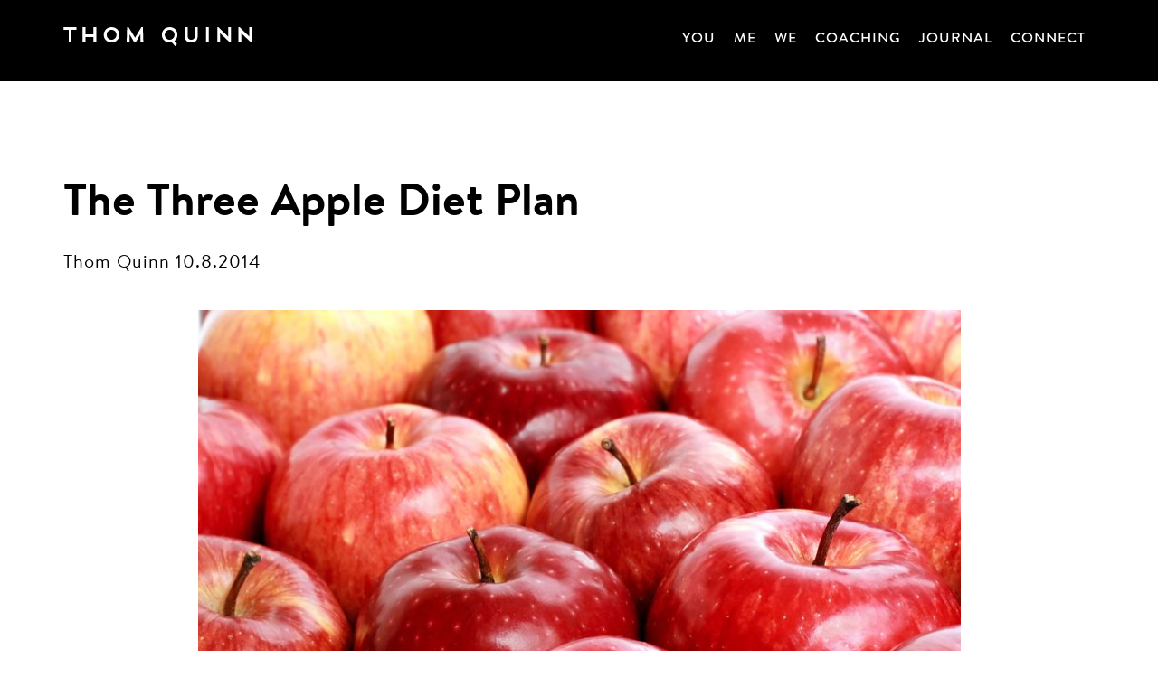

--- FILE ---
content_type: text/html; charset=UTF-8
request_url: https://thomquinn.com/three-apple-diet-plan/
body_size: 11054
content:
<!doctype html> <!--[if lt IE 7]><html lang="en-US" class="no-js lt-ie9 lt-ie8 lt-ie7"><![endif]--> <!--[if (IE 7)&!(IEMobile)]><html lang="en-US" class="no-js lt-ie9 lt-ie8"><![endif]--> <!--[if (IE 8)&!(IEMobile)]><html lang="en-US" class="no-js lt-ie9"><![endif]--> <!--[if gt IE 8]><!--><html lang="en-US" class="no-js"><!--<![endif]--><head><meta charset="utf-8"><meta http-equiv="X-UA-Compatible" content="IE=edge"><style id="aoatfcss" media="all">header,nav,section{display:block}html{font-family:sans-serif;-ms-text-size-adjust:100%;-webkit-text-size-adjust:100%}body{margin:0}a{background:0 0}h1{font-size:2em;margin:.67em 0}p{-webkit-hyphens:auto;-epub-hyphens:auto;-moz-hyphens:auto;hyphens:auto}ul{margin:1em 0}ul{padding:0;list-style-type:none}nav ul{list-style:none;list-style-image:none}input{font-family:inherit;font-size:100%;margin:0}input{line-height:normal}input[type=checkbox]{box-sizing:border-box;padding:0}input::-moz-focus-inner{border:0;padding:0}*{-webkit-box-sizing:border-box;-moz-box-sizing:border-box;box-sizing:border-box}.image-replacement{text-indent:120%;white-space:nowrap;overflow:hidden}.cf{zoom:1}.cf:after,.cf:before{content:"";display:table}.cf:after{clear:both}p{-ms-word-break:break-all;-ms-word-wrap:break-all;word-break:break-word;word-break:break-word;-webkit-hyphens:auto;-moz-hyphens:auto;hyphens:auto;-webkit-hyphenate-before:2;-webkit-hyphenate-after:3;hyphenate-lines:3;-webkit-font-feature-settings:"liga","dlig";-moz-font-feature-settings:"liga=1, dlig=1";-ms-font-feature-settings:"liga","dlig";-o-font-feature-settings:"liga","dlig";font-feature-settings:"liga","dlig"}.button{display:inline-block;position:relative;margin-top:30px;padding:15px 30px;font-family:"Open Sans","Helvetica Neue",Helvetica,Arial,sans-serif;text-decoration:none;color:#000;font-size:14px;line-height:20px;font-weight:400;text-transform:uppercase;border:1px #000 solid;background-color:#fff;border-radius:0;-webkit-appearance:none}body,html{width:100%;height:100%}body{font-family:BrandonTextOffice-Regular,"Helvetica Neue",Helvetica,Arial,sans-serif;font-size:20px;line-height:28px;letter-spacing:1px;color:#000;background-color:#fff;-webkit-font-smoothing:antialiased}.wrap{width:96%;margin:0 auto}a{color:#000}h1,h2{text-rendering:optimizelegibility;font-weight:400}h1{font-family:BrandonTextOffice-Bold,"Helvetica Neue",Helvetica,Arial,sans-serif;font-size:50px;line-height:60px;letter-spacing:0}h2{font-family:"Brandon Grot W01 Light","Helvetica Neue",Helvetica,Arial,sans-serif;text-transform:uppercase;font-size:40px;line-height:46px;margin-bottom:30px}.header{position:fixed;top:0;left:0;width:100%;padding-bottom:15px;background-color:#000;border-bottom:1px solid #000;z-index:1000}.header nav{border-bottom:0;margin:0}.header nav li a{display:block;padding:10px;color:#fff;font-family:"Brandon Grot W01 Medium","Helvetica Neue",Helvetica,Arial,sans-serif;text-transform:uppercase;text-decoration:none}#logo{float:left;width:270px;height:21px;margin:30px 0 0;background:url(/wp-content/themes/advisor-coach/library/images/logo-thom-quinn.png);background-repeat:no-repeat;background-position:top left;z-index:1000}#logo a{display:block}.home .top{position:relative;width:100%;overflow:hidden;background-color:#000;background-repeat:no-repeat;background-position:center center;background-size:cover}.home .top .hero{position:relative;padding:80px 30px;margin:0 auto;max-width:815px;color:#fff;text-align:center}.home .top .hero h2{font-family:BrandonTextOffice-Regular,"Helvetica Neue",Helvetica,Arial,sans-serif;font-size:26px;text-transform:none}.home .top .cta li{display:inline-block;max-width:100%;margin:0 0;list-style:none}.home .top .cta li:first-child .button{background-color:#000;color:#fff}.home .top .cta li .button{border:1px solid #fff;width:265px;max-width:100%;padding:15px 5px}#content{margin-top:100px}#content.home{margin-top:0}@media only screen and (min-width:768px){.wrap{width:760px}.home .top{height:100vh}.home .top .hero{top:15%;left:0;right:0}.home .top .cta li{margin:0 10px}#content{margin-top:30px;padding-top:160px}#content.home{margin-top:0;padding-top:0}}@media only screen and (min-width:1030px){.wrap{width:90%;max-width:1140px}.header .menu{width:auto}.header nav{float:right;border:0}.header nav ul{margin:18px 0 0}.header nav li{float:left;position:relative;padding:10px}.header nav li a{padding:0 0 5px;font-size:14px;border-bottom:3px #000 solid}}@media only screen and (min-width:1240px){.header nav li a{font-size:16px}}body{-webkit-animation:bugfix infinite 1s}#toggle,.toggle{display:none}@media only screen and (max-width:1029px){.top-nav{display:none;opacity:0;width:100%;position:absolute;right:0}.top-nav>li{display:block;width:100%;margin:0}.top-nav>li>a{display:block;width:100%;text-decoration:none;-webkit-box-sizing:border-box;-moz-box-sizing:border-box;box-sizing:border-box}.toggle{display:block;position:relative;float:right;margin-top:-8px;-webkit-touch-callout:none}}@media only screen and (max-width:1029px){.header nav li a{color:#fff}.menu{position:relative;width:100%;margin-top:-8px}.top-nav{margin-top:69px;background:#000}.top-nav,.top-nav>li,.top-nav>li>a{height:auto}.top-nav>li>a{padding:15px 15px}.toggle:after{content:url(/wp-content/themes/advisor-coach/library/images/btn-menu-open.png);display:block;width:36px;margin:33px 0 0;text-align:center;font-size:18px;text-transform:uppercase;color:#fff;-webkit-box-sizing:border-box;-moz-box-sizing:border-box;box-sizing:border-box}}@media only screen and (max-width:481px){.nav,.toggle:after{float:none}.toggle:after{text-align:center;width:100%}}</style><noscript id="aonoscrcss"></noscript><title>The Three Apple Diet Plan</title><meta name="HandheldFriendly" content="True"><meta name="MobileOptimized" content="320"><meta name="viewport" content="width=device-width, initial-scale=1.0"/><link rel="apple-touch-icon" href="https://thomquinn.com/wp-content/themes/advisor-coach/library/images/apple-icon-touch.png"><link rel="icon" href="https://thomquinn.com/wp-content/themes/advisor-coach/favicon.png"> <!--[if IE]><link rel="shortcut icon" href="https://thomquinn.com/wp-content/themes/advisor-coach/favicon.ico"> <![endif]--><meta name="msapplication-TileColor" content="#f01d4f"><meta name="msapplication-TileImage" content="https://thomquinn.com/wp-content/themes/advisor-coach/library/images/win8-tile-icon.png"><link rel="pingback" href="https://thomquinn.com/xmlrpc.php"><meta name='robots' content='index, follow, max-image-preview:large, max-snippet:-1, max-video-preview:-1' /><style>img:is([sizes="auto" i], [sizes^="auto," i]) { contain-intrinsic-size: 3000px 1500px }</style><!-- This site is optimized with the Yoast SEO plugin v25.7 - https://yoast.com/wordpress/plugins/seo/ --><link rel="canonical" href="https://thomquinn.com/three-apple-diet-plan/" /><meta property="og:locale" content="en_US" /><meta property="og:type" content="article" /><meta property="og:title" content="The Three Apple Diet Plan" /><meta property="og:description" content="The old saying is ‘An apple a day keeps the Doctor away.’ Well, I believe this proverb may require a 21st century update as three daily apples can be used as a simple weight loss tool as well as a method for optimizing overall health and physical well-being. The data is clear: apples are a [...]" /><meta property="og:url" content="https://thomquinn.com/three-apple-diet-plan/" /><meta property="og:site_name" content="Thom Quinn" /><meta property="article:published_time" content="2014-10-08T08:57:46+00:00" /><meta property="article:modified_time" content="2017-08-03T21:58:24+00:00" /><meta property="og:image" content="https://thomquinn.com/wp-content/uploads/2014/10/apples.jpg" /><meta name="author" content="Thom Quinn" /><meta name="twitter:label1" content="Written by" /><meta name="twitter:data1" content="Thom Quinn" /><meta name="twitter:label2" content="Est. reading time" /><meta name="twitter:data2" content="3 minutes" /> <script type="application/ld+json" class="yoast-schema-graph">{"@context":"https://schema.org","@graph":[{"@type":"WebPage","@id":"https://thomquinn.com/three-apple-diet-plan/","url":"https://thomquinn.com/three-apple-diet-plan/","name":"The Three Apple Diet Plan","isPartOf":{"@id":"https://thomquinn.com/#website"},"primaryImageOfPage":{"@id":"https://thomquinn.com/three-apple-diet-plan/#primaryimage"},"image":{"@id":"https://thomquinn.com/three-apple-diet-plan/#primaryimage"},"thumbnailUrl":"https://thomquinn.com/wp-content/uploads/2014/10/apples.jpg","datePublished":"2014-10-08T08:57:46+00:00","dateModified":"2017-08-03T21:58:24+00:00","author":{"@id":"https://thomquinn.com/#/schema/person/20c56d49630ba18f7c556e84ed495e3e"},"breadcrumb":{"@id":"https://thomquinn.com/three-apple-diet-plan/#breadcrumb"},"inLanguage":"en-US","potentialAction":[{"@type":"ReadAction","target":["https://thomquinn.com/three-apple-diet-plan/"]}]},{"@type":"ImageObject","inLanguage":"en-US","@id":"https://thomquinn.com/three-apple-diet-plan/#primaryimage","url":"https://thomquinn.com/wp-content/uploads/2014/10/apples.jpg","contentUrl":"https://thomquinn.com/wp-content/uploads/2014/10/apples.jpg"},{"@type":"BreadcrumbList","@id":"https://thomquinn.com/three-apple-diet-plan/#breadcrumb","itemListElement":[{"@type":"ListItem","position":1,"name":"Home","item":"https://thomquinn.com/"},{"@type":"ListItem","position":2,"name":"Journal","item":"https://thomquinn.com/journal/"},{"@type":"ListItem","position":3,"name":"The Three Apple Diet Plan"}]},{"@type":"WebSite","@id":"https://thomquinn.com/#website","url":"https://thomquinn.com/","name":"Thom Quinn","description":"","potentialAction":[{"@type":"SearchAction","target":{"@type":"EntryPoint","urlTemplate":"https://thomquinn.com/?s={search_term_string}"},"query-input":{"@type":"PropertyValueSpecification","valueRequired":true,"valueName":"search_term_string"}}],"inLanguage":"en-US"},{"@type":"Person","@id":"https://thomquinn.com/#/schema/person/20c56d49630ba18f7c556e84ed495e3e","name":"Thom Quinn","image":{"@type":"ImageObject","inLanguage":"en-US","@id":"https://thomquinn.com/#/schema/person/image/","url":"https://secure.gravatar.com/avatar/c89da2a7a39c121523148f618bc1d7ef4c3d95966e4953adcded9df05e74ef8f?s=96&d=mm&r=g","contentUrl":"https://secure.gravatar.com/avatar/c89da2a7a39c121523148f618bc1d7ef4c3d95966e4953adcded9df05e74ef8f?s=96&d=mm&r=g","caption":"Thom Quinn"},"url":"https://thomquinn.com/author/thomquinn/"}]}</script> <!-- / Yoast SEO plugin. --><link rel='dns-prefetch' href='//fast.fonts.net' /><link rel='dns-prefetch' href='//fonts.googleapis.com' /><link rel="alternate" type="application/rss+xml" title="Thom Quinn &raquo; Feed" href="https://thomquinn.com/feed/" /><link rel="alternate" type="application/rss+xml" title="Thom Quinn &raquo; Comments Feed" href="https://thomquinn.com/comments/feed/" /><link rel="alternate" type="application/rss+xml" title="Thom Quinn &raquo; The Three Apple Diet Plan Comments Feed" href="https://thomquinn.com/three-apple-diet-plan/feed/" /> <script defer src="[data-uri]"></script> <style id='wp-emoji-styles-inline-css' type='text/css'>img.wp-smiley, img.emoji {
		display: inline !important;
		border: none !important;
		box-shadow: none !important;
		height: 1em !important;
		width: 1em !important;
		margin: 0 0.07em !important;
		vertical-align: -0.1em !important;
		background: none !important;
		padding: 0 !important;
	}</style><noscript><link rel='stylesheet' href='https://thomquinn.com/wp-includes/css/dist/block-library/style.min.css' type='text/css' media='all' /></noscript><link rel='stylesheet' id='wp-block-library-css' href='https://thomquinn.com/wp-includes/css/dist/block-library/style.min.css' type='text/css' media='print' onload="this.onload=null;this.media='all';" /><style id='classic-theme-styles-inline-css' type='text/css'>/*! This file is auto-generated */
.wp-block-button__link{color:#fff;background-color:#32373c;border-radius:9999px;box-shadow:none;text-decoration:none;padding:calc(.667em + 2px) calc(1.333em + 2px);font-size:1.125em}.wp-block-file__button{background:#32373c;color:#fff;text-decoration:none}</style><style id='global-styles-inline-css' type='text/css'>:root{--wp--preset--aspect-ratio--square: 1;--wp--preset--aspect-ratio--4-3: 4/3;--wp--preset--aspect-ratio--3-4: 3/4;--wp--preset--aspect-ratio--3-2: 3/2;--wp--preset--aspect-ratio--2-3: 2/3;--wp--preset--aspect-ratio--16-9: 16/9;--wp--preset--aspect-ratio--9-16: 9/16;--wp--preset--color--black: #000000;--wp--preset--color--cyan-bluish-gray: #abb8c3;--wp--preset--color--white: #ffffff;--wp--preset--color--pale-pink: #f78da7;--wp--preset--color--vivid-red: #cf2e2e;--wp--preset--color--luminous-vivid-orange: #ff6900;--wp--preset--color--luminous-vivid-amber: #fcb900;--wp--preset--color--light-green-cyan: #7bdcb5;--wp--preset--color--vivid-green-cyan: #00d084;--wp--preset--color--pale-cyan-blue: #8ed1fc;--wp--preset--color--vivid-cyan-blue: #0693e3;--wp--preset--color--vivid-purple: #9b51e0;--wp--preset--gradient--vivid-cyan-blue-to-vivid-purple: linear-gradient(135deg,rgba(6,147,227,1) 0%,rgb(155,81,224) 100%);--wp--preset--gradient--light-green-cyan-to-vivid-green-cyan: linear-gradient(135deg,rgb(122,220,180) 0%,rgb(0,208,130) 100%);--wp--preset--gradient--luminous-vivid-amber-to-luminous-vivid-orange: linear-gradient(135deg,rgba(252,185,0,1) 0%,rgba(255,105,0,1) 100%);--wp--preset--gradient--luminous-vivid-orange-to-vivid-red: linear-gradient(135deg,rgba(255,105,0,1) 0%,rgb(207,46,46) 100%);--wp--preset--gradient--very-light-gray-to-cyan-bluish-gray: linear-gradient(135deg,rgb(238,238,238) 0%,rgb(169,184,195) 100%);--wp--preset--gradient--cool-to-warm-spectrum: linear-gradient(135deg,rgb(74,234,220) 0%,rgb(151,120,209) 20%,rgb(207,42,186) 40%,rgb(238,44,130) 60%,rgb(251,105,98) 80%,rgb(254,248,76) 100%);--wp--preset--gradient--blush-light-purple: linear-gradient(135deg,rgb(255,206,236) 0%,rgb(152,150,240) 100%);--wp--preset--gradient--blush-bordeaux: linear-gradient(135deg,rgb(254,205,165) 0%,rgb(254,45,45) 50%,rgb(107,0,62) 100%);--wp--preset--gradient--luminous-dusk: linear-gradient(135deg,rgb(255,203,112) 0%,rgb(199,81,192) 50%,rgb(65,88,208) 100%);--wp--preset--gradient--pale-ocean: linear-gradient(135deg,rgb(255,245,203) 0%,rgb(182,227,212) 50%,rgb(51,167,181) 100%);--wp--preset--gradient--electric-grass: linear-gradient(135deg,rgb(202,248,128) 0%,rgb(113,206,126) 100%);--wp--preset--gradient--midnight: linear-gradient(135deg,rgb(2,3,129) 0%,rgb(40,116,252) 100%);--wp--preset--font-size--small: 13px;--wp--preset--font-size--medium: 20px;--wp--preset--font-size--large: 36px;--wp--preset--font-size--x-large: 42px;--wp--preset--spacing--20: 0.44rem;--wp--preset--spacing--30: 0.67rem;--wp--preset--spacing--40: 1rem;--wp--preset--spacing--50: 1.5rem;--wp--preset--spacing--60: 2.25rem;--wp--preset--spacing--70: 3.38rem;--wp--preset--spacing--80: 5.06rem;--wp--preset--shadow--natural: 6px 6px 9px rgba(0, 0, 0, 0.2);--wp--preset--shadow--deep: 12px 12px 50px rgba(0, 0, 0, 0.4);--wp--preset--shadow--sharp: 6px 6px 0px rgba(0, 0, 0, 0.2);--wp--preset--shadow--outlined: 6px 6px 0px -3px rgba(255, 255, 255, 1), 6px 6px rgba(0, 0, 0, 1);--wp--preset--shadow--crisp: 6px 6px 0px rgba(0, 0, 0, 1);}:where(.is-layout-flex){gap: 0.5em;}:where(.is-layout-grid){gap: 0.5em;}body .is-layout-flex{display: flex;}.is-layout-flex{flex-wrap: wrap;align-items: center;}.is-layout-flex > :is(*, div){margin: 0;}body .is-layout-grid{display: grid;}.is-layout-grid > :is(*, div){margin: 0;}:where(.wp-block-columns.is-layout-flex){gap: 2em;}:where(.wp-block-columns.is-layout-grid){gap: 2em;}:where(.wp-block-post-template.is-layout-flex){gap: 1.25em;}:where(.wp-block-post-template.is-layout-grid){gap: 1.25em;}.has-black-color{color: var(--wp--preset--color--black) !important;}.has-cyan-bluish-gray-color{color: var(--wp--preset--color--cyan-bluish-gray) !important;}.has-white-color{color: var(--wp--preset--color--white) !important;}.has-pale-pink-color{color: var(--wp--preset--color--pale-pink) !important;}.has-vivid-red-color{color: var(--wp--preset--color--vivid-red) !important;}.has-luminous-vivid-orange-color{color: var(--wp--preset--color--luminous-vivid-orange) !important;}.has-luminous-vivid-amber-color{color: var(--wp--preset--color--luminous-vivid-amber) !important;}.has-light-green-cyan-color{color: var(--wp--preset--color--light-green-cyan) !important;}.has-vivid-green-cyan-color{color: var(--wp--preset--color--vivid-green-cyan) !important;}.has-pale-cyan-blue-color{color: var(--wp--preset--color--pale-cyan-blue) !important;}.has-vivid-cyan-blue-color{color: var(--wp--preset--color--vivid-cyan-blue) !important;}.has-vivid-purple-color{color: var(--wp--preset--color--vivid-purple) !important;}.has-black-background-color{background-color: var(--wp--preset--color--black) !important;}.has-cyan-bluish-gray-background-color{background-color: var(--wp--preset--color--cyan-bluish-gray) !important;}.has-white-background-color{background-color: var(--wp--preset--color--white) !important;}.has-pale-pink-background-color{background-color: var(--wp--preset--color--pale-pink) !important;}.has-vivid-red-background-color{background-color: var(--wp--preset--color--vivid-red) !important;}.has-luminous-vivid-orange-background-color{background-color: var(--wp--preset--color--luminous-vivid-orange) !important;}.has-luminous-vivid-amber-background-color{background-color: var(--wp--preset--color--luminous-vivid-amber) !important;}.has-light-green-cyan-background-color{background-color: var(--wp--preset--color--light-green-cyan) !important;}.has-vivid-green-cyan-background-color{background-color: var(--wp--preset--color--vivid-green-cyan) !important;}.has-pale-cyan-blue-background-color{background-color: var(--wp--preset--color--pale-cyan-blue) !important;}.has-vivid-cyan-blue-background-color{background-color: var(--wp--preset--color--vivid-cyan-blue) !important;}.has-vivid-purple-background-color{background-color: var(--wp--preset--color--vivid-purple) !important;}.has-black-border-color{border-color: var(--wp--preset--color--black) !important;}.has-cyan-bluish-gray-border-color{border-color: var(--wp--preset--color--cyan-bluish-gray) !important;}.has-white-border-color{border-color: var(--wp--preset--color--white) !important;}.has-pale-pink-border-color{border-color: var(--wp--preset--color--pale-pink) !important;}.has-vivid-red-border-color{border-color: var(--wp--preset--color--vivid-red) !important;}.has-luminous-vivid-orange-border-color{border-color: var(--wp--preset--color--luminous-vivid-orange) !important;}.has-luminous-vivid-amber-border-color{border-color: var(--wp--preset--color--luminous-vivid-amber) !important;}.has-light-green-cyan-border-color{border-color: var(--wp--preset--color--light-green-cyan) !important;}.has-vivid-green-cyan-border-color{border-color: var(--wp--preset--color--vivid-green-cyan) !important;}.has-pale-cyan-blue-border-color{border-color: var(--wp--preset--color--pale-cyan-blue) !important;}.has-vivid-cyan-blue-border-color{border-color: var(--wp--preset--color--vivid-cyan-blue) !important;}.has-vivid-purple-border-color{border-color: var(--wp--preset--color--vivid-purple) !important;}.has-vivid-cyan-blue-to-vivid-purple-gradient-background{background: var(--wp--preset--gradient--vivid-cyan-blue-to-vivid-purple) !important;}.has-light-green-cyan-to-vivid-green-cyan-gradient-background{background: var(--wp--preset--gradient--light-green-cyan-to-vivid-green-cyan) !important;}.has-luminous-vivid-amber-to-luminous-vivid-orange-gradient-background{background: var(--wp--preset--gradient--luminous-vivid-amber-to-luminous-vivid-orange) !important;}.has-luminous-vivid-orange-to-vivid-red-gradient-background{background: var(--wp--preset--gradient--luminous-vivid-orange-to-vivid-red) !important;}.has-very-light-gray-to-cyan-bluish-gray-gradient-background{background: var(--wp--preset--gradient--very-light-gray-to-cyan-bluish-gray) !important;}.has-cool-to-warm-spectrum-gradient-background{background: var(--wp--preset--gradient--cool-to-warm-spectrum) !important;}.has-blush-light-purple-gradient-background{background: var(--wp--preset--gradient--blush-light-purple) !important;}.has-blush-bordeaux-gradient-background{background: var(--wp--preset--gradient--blush-bordeaux) !important;}.has-luminous-dusk-gradient-background{background: var(--wp--preset--gradient--luminous-dusk) !important;}.has-pale-ocean-gradient-background{background: var(--wp--preset--gradient--pale-ocean) !important;}.has-electric-grass-gradient-background{background: var(--wp--preset--gradient--electric-grass) !important;}.has-midnight-gradient-background{background: var(--wp--preset--gradient--midnight) !important;}.has-small-font-size{font-size: var(--wp--preset--font-size--small) !important;}.has-medium-font-size{font-size: var(--wp--preset--font-size--medium) !important;}.has-large-font-size{font-size: var(--wp--preset--font-size--large) !important;}.has-x-large-font-size{font-size: var(--wp--preset--font-size--x-large) !important;}
:where(.wp-block-post-template.is-layout-flex){gap: 1.25em;}:where(.wp-block-post-template.is-layout-grid){gap: 1.25em;}
:where(.wp-block-columns.is-layout-flex){gap: 2em;}:where(.wp-block-columns.is-layout-grid){gap: 2em;}
:root :where(.wp-block-pullquote){font-size: 1.5em;line-height: 1.6;}</style><noscript><link rel='stylesheet' href='//fast.fonts.net/cssapi/2cdd5ca6-00f1-4673-8368-574af3549817.css' type='text/css' media='all' /></noscript><link rel='stylesheet' id='fontsdotcom-css' href='//fast.fonts.net/cssapi/2cdd5ca6-00f1-4673-8368-574af3549817.css' type='text/css' media='print' onload="this.onload=null;this.media='all';" /> <noscript><link rel='stylesheet' href='https://fonts.googleapis.com/css?family=Open+Sans%3A300italic%2C400italic%2C600italic%2C300%2C400%2C600&#038;subset=latin%2Clatin-ext&#038;display=fallback' type='text/css' media='all' /></noscript><link rel='stylesheet' id='open-sans-css' href='https://fonts.googleapis.com/css?family=Open+Sans%3A300italic%2C400italic%2C600italic%2C300%2C400%2C600&#038;subset=latin%2Clatin-ext&#038;display=fallback' type='text/css' media='print' onload="this.onload=null;this.media='all';" /> <noscript><link rel='stylesheet' href='//fonts.googleapis.com/css?family=Bree+Serif' type='text/css' media='all' /></noscript><link rel='stylesheet' id='bree-serif-css' href='//fonts.googleapis.com/css?family=Bree+Serif' type='text/css' media='print' onload="this.onload=null;this.media='all';" /> <noscript><link rel='stylesheet' href='https://thomquinn.com/wp-content/cache/autoptimize/css/autoptimize_single_6c937aacdc6f42aa215d965387308ced.css' type='text/css' media='all' /></noscript><link rel='stylesheet' id='bones-stylesheet-css' href='https://thomquinn.com/wp-content/cache/autoptimize/css/autoptimize_single_6c937aacdc6f42aa215d965387308ced.css' type='text/css' media='print' onload="this.onload=null;this.media='all';" /> <!--[if lt IE 9]><link rel='stylesheet' id='bones-ie-only-css' href='https://thomquinn.com/wp-content/themes/advisor-coach/library/css/ie.css' type='text/css' media='all' /> <![endif]--> <noscript><link rel='stylesheet' href='https://thomquinn.com/wp-content/cache/autoptimize/css/autoptimize_single_bbdc2c128018af792da9d4e055450d3f.css' type='text/css' media='all' /></noscript><link rel='stylesheet' id='menu-css-css' href='https://thomquinn.com/wp-content/cache/autoptimize/css/autoptimize_single_bbdc2c128018af792da9d4e055450d3f.css' type='text/css' media='print' onload="this.onload=null;this.media='all';" /> <noscript><link rel='stylesheet' data-apply-prefixfree class="csshero-main-stylesheet-css"  href='https://thomquinn.com#' type='text/css' media='all' /></noscript><link rel='stylesheet' id='csshero-main-stylesheet-css' data-apply-prefixfree class="csshero-main-stylesheet-css"  href='https://thomquinn.com#' type='text/css' media='print' onload="this.onload=null;this.media='all';" /> <script defer type="text/javascript" src="https://thomquinn.com/wp-content/themes/advisor-coach/library/js/libs/modernizr.custom.min.js" id="bones-modernizr-js"></script> <script defer type="text/javascript" src="https://thomquinn.com/wp-includes/js/jquery/jquery.min.js" id="jquery-core-js"></script> <script defer type="text/javascript" src="https://thomquinn.com/wp-includes/js/jquery/jquery-migrate.min.js" id="jquery-migrate-js"></script> <link rel="https://api.w.org/" href="https://thomquinn.com/wp-json/" /><link rel="alternate" title="JSON" type="application/json" href="https://thomquinn.com/wp-json/wp/v2/posts/250" /><link rel='shortlink' href='https://thomquinn.com/?p=250' /><link rel="alternate" title="oEmbed (JSON)" type="application/json+oembed" href="https://thomquinn.com/wp-json/oembed/1.0/embed?url=https%3A%2F%2Fthomquinn.com%2Fthree-apple-diet-plan%2F" /><link rel="alternate" title="oEmbed (XML)" type="text/xml+oembed" href="https://thomquinn.com/wp-json/oembed/1.0/embed?url=https%3A%2F%2Fthomquinn.com%2Fthree-apple-diet-plan%2F&#038;format=xml" /><style type="text/css" id="wp-custom-css">/*
You can add your own CSS here.

Click the help icon above to learn more.
*/
.newsletter {
    text-align: left;
}

.youbullet {
    font-family: Open Sans;
    font-size: 22px;
}
.fifteen {
    font-family:
		BrandonTextOffice-Bold;
    font-size: 30px;
}
.clearfloats {
    clear: both;
}
.circle {
    text-align: center;
}

.boldb {
    font-family: Brandon Text Bold;
}
.bold40 {
    font-family: Brandon Text Bold; font-size: 40px; line-height: 105%;
}
.bold30 {
    font-family: BrandonTextOffice-Bold; font-size: 30px; line-height: 105%; padding-bottom: 3%;
}
.bold22 {
    font-family: BrandonTextOffice-Bold; font-size: 22px; line-height: 105%; padding-bottom: 3%;
}
.lightb {
    font-family: Brandon Text Light;
}
.medb {
    font-family: Brandon Text Medium;
}
.med40 {
    font-family: Brandon Text Medium; font-size: 40px; line-height: 105%;
}
.regb {
    font-family: Brandon Text Regular;
}
.reg20 {
    font-family: Brandon Text Regular; font-size: 20px;
}
.reg22 {
    font-family: Brandon Text Regular;font-size: 22px;
}

.gform_title {
    display: none;
}

.ginput_container.ginput_container_text {
    width: 100%;
    max-width: 400px;
    padding: 24px 5px;
    font-size: 14px;
}
.ginput_container.ginput_container_email {
 width: 100%;
    max-width: 400px;
    padding: 24px 5px;
    font-size: 14px;
}
.grot20 {font-family: 'Brandon Grot W01 Medium'; font-size: 20px;}</style></head><body class="wp-singular post-template-default single single-post postid-250 single-format-standard wp-theme-advisor-coach"><div id="container"><header class="header" role="banner"><div id="inner-header" class="wrap cf"><p id="logo" class="image-replacement"><a href="https://thomquinn.com" rel="nofollow">Thom Quinn</a></p><div class="menu"><nav role="navigation"> <input type='checkbox' id='toggle'/> <label for='toggle' class='toggle'></label><ul id="menu-main-menu" class="nav top-nav cf"><li id="menu-item-592" class="menu-item menu-item-type-post_type menu-item-object-page menu-item-592"><a href="https://thomquinn.com/you/">You</a></li><li id="menu-item-45" class="menu-item menu-item-type-post_type menu-item-object-page menu-item-45"><a href="https://thomquinn.com/me/">Me</a></li><li id="menu-item-591" class="menu-item menu-item-type-post_type menu-item-object-page menu-item-591"><a href="https://thomquinn.com/we/">We</a></li><li id="menu-item-46" class="menu-item menu-item-type-post_type menu-item-object-page menu-item-46"><a href="https://thomquinn.com/coaching/">Coaching</a></li><li id="menu-item-43" class="menu-item menu-item-type-post_type menu-item-object-page current_page_parent menu-item-43"><a href="https://thomquinn.com/journal/">Journal</a></li><li id="menu-item-152" class="menu-item menu-item-type-post_type menu-item-object-page menu-item-152"><a href="https://thomquinn.com/connect/">Connect</a></li></ul></nav></div><!--end menu--></div></header><div id="content" class="single"><section class="entry-content wrap cf"><div class="m-all t-all d-all "><article id="post-250" class="cf post-250 post type-post status-publish format-standard hentry category-weight-loss" role="article"><header class="article-header clearfix"><h1><a href="https://thomquinn.com/three-apple-diet-plan/" rel="bookmark" title="The Three Apple Diet Plan">The Three Apple Diet Plan</a></h1><p class="byline vcard"> <span class="author">Thom Quinn </span><span class="date">10.8.2014</span></p></header><section class="clearfix"> <a href="https://thomquinn.com/wp-content/uploads/2014/10/apples.jpg"><img fetchpriority="high" decoding="async" class="alignnone  wp-image-26" src="https://thomquinn.com/wp-content/uploads/2014/10/apples.jpg" alt="apples" width="843" height="562" /></a><p>The old saying is ‘An apple a day keeps the Doctor away.’ Well, I believe this proverb may require a 21<sup>st</sup> century update as three daily apples can be used as a simple weight loss tool as well as a method for optimizing overall health and physical well-being.</p><p>The data is clear: <em>apples are a superfood</em>. They are rich in soluble fiber and phytonutrients like flavonol as well as vitamin C. Scientific research has shown that the regular consumption of apples can reduce the risk of cardiovascular disease, diabetes, and certain forms of cancer. Furthermore, some studies have demonstrated that individuals who eat an apple before each meal (breakfast, lunch, and dinner), consumed less food (and therefore, about 15% less calories) when compared to those who did not have the pre-meal apple.</p><p>A medium sized apple has about 70 calories, so 3 apples are just over 200 calories. Additionally, unlike a bag of chips or other common pre-packaged snacks, a single apple is also a great self-contained portion control device. It is hard to accidentally or mindlessly devour an entire bushel of apples.</p><p>What I am about to reveal below is one of the tastiest and simplest ways to lose weight: <span style="font-family: Open Sans; font-weight: bold;">The Three Apple Diet Plan.</span> This weight loss system has three very simple phases.</p><p><span style="font-family: Open Sans; font-weight: bold;">Phase One</span> (Days 1 to 10): During first 10 days, you get to eat exactly the same way that you are eating right now, except before each meal, you enjoy a medium apple first. Also, you can choose any apple variety you wish. I am a big fan of Gala, Delicious, and Honeycrisp apples myself; however, you should pick the kinds of apples that YOU love.</p><p><span style="font-family: Open Sans; font-weight: bold;">Phase Two</span> (Days 11 to 20): After the first ten days, you continue to enjoy the same foods you love. You also continue to eat a medium sized apple before each meal. Now you simply add two really big salads to your day: one with lunch, one with dinner. I suggest salads that are chock full of your favorite veggies or leafy greens. I often include tomatoes, cucumbers, sprouts, peppers, and kale in my own salads; however, pick the vegetables that YOU really like. Also, since most of the most of the calories from salad are really from the dressing, apply all dressing sparingly.</p><p><span style="font-family: Open Sans; font-weight: bold;">Phase Three</span> (Begins Day 21): This is the final phase of the diet and will you continue to eat this way until you achieve your ideal weight. In this phase, you continue to enjoy an apple before each meal as well a large salad with lunch and dinner. Now you remove all the processed food, fast food, fried food, and junk food from you diet and focus on whole foods. A simple definition of whole foods are those foods which are produced by Mother Nature instead of the foodstuffs which are product of human industry; whole foods are those food which are grown or raised. So, during this phase, you begin to eat lean, clean, and green. Instead of eating chicken nuggets, you prepare a roasted chicken. You replace snack foods such as cookies and crackers with carrot and celery sticks. The litmus test for any food is this question: is this a food that my great, great, great grandparents would have eaten? This part of the diet requires some judgment as well as discipline; however, the more you stick to the Three Apple Diet Plan (three pre-meal apples, two large salads, and whole foods), the faster one will lose weight.</p></section></article><div class="post-nav cf"><div class="alignleft"><a href="https://thomquinn.com/consuming-vs-creating/">Newer</a></div><div class="alignright"><a href="https://thomquinn.com/human-becoming/">Older</a></div></div></div></section><section class="wrap cf"></section></div><!--end content--><footer class="footer" role="contentinfo"><div class="wrap cf"><div class="m-all t-1of3 d-1of3"><h3>Site Navigation</h3><nav role="navigation"><ul id="menu-footer-col-1" class="nav footer-nav cf"><li id="menu-item-640" class="menu-item menu-item-type-post_type menu-item-object-page menu-item-640"><a href="https://thomquinn.com/appointments/">Consultation</a></li><li id="menu-item-641" class="menu-item menu-item-type-post_type menu-item-object-page menu-item-641"><a href="https://thomquinn.com/coaching/discovery-session/">Strategy Session</a></li><li id="menu-item-230" class="menu-item menu-item-type-post_type menu-item-object-page menu-item-230"><a href="https://thomquinn.com/coaching/">Coaching</a></li><li id="menu-item-629" class="menu-item menu-item-type-post_type menu-item-object-page menu-item-629"><a href="https://thomquinn.com/intensives/">Intensives</a></li><li id="menu-item-630" class="menu-item menu-item-type-post_type menu-item-object-page menu-item-630"><a href="https://thomquinn.com/mastermind/">Mastermind</a></li><li id="menu-item-49" class="menu-item menu-item-type-post_type menu-item-object-page menu-item-49"><a href="https://thomquinn.com/coaching/coaching-philosophy/">Philosophy</a></li><li id="menu-item-48" class="menu-item menu-item-type-post_type menu-item-object-page menu-item-48"><a href="https://thomquinn.com/coaching/coaching-methodology/">Methodology</a></li><li id="menu-item-642" class="menu-item menu-item-type-post_type menu-item-object-page menu-item-642"><a href="https://thomquinn.com/you/">Client Profile</a></li><li id="menu-item-51" class="menu-item menu-item-type-post_type menu-item-object-page menu-item-51"><a href="https://thomquinn.com/me/">About Thom</a></li></ul></nav><nav role="navigation"><ul id="menu-footer-col-2" class="nav footer-nav cf"><li id="menu-item-631" class="menu-item menu-item-type-post_type menu-item-object-page menu-item-631"><a href="https://thomquinn.com/giving/">Giving</a></li><li id="menu-item-633" class="menu-item menu-item-type-post_type menu-item-object-page menu-item-633"><a href="https://thomquinn.com/privacy-policy/">Privacy</a></li><li id="menu-item-634" class="menu-item menu-item-type-post_type menu-item-object-page menu-item-634"><a href="https://thomquinn.com/terms-conditions/">Terms</a></li><li id="menu-item-635" class="menu-item menu-item-type-post_type menu-item-object-page menu-item-635"><a href="https://thomquinn.com/guarantee/">Guarantee</a></li><li id="menu-item-636" class="menu-item menu-item-type-post_type menu-item-object-page menu-item-636"><a href="https://thomquinn.com/disclaimer/">Disclaimer</a></li><li id="menu-item-643" class="menu-item menu-item-type-post_type menu-item-object-page menu-item-643"><a href="https://thomquinn.com/we/">Services</a></li><li id="menu-item-637" class="menu-item menu-item-type-post_type menu-item-object-page menu-item-637"><a href="https://thomquinn.com/books/">Books</a></li><li id="menu-item-638" class="menu-item menu-item-type-post_type menu-item-object-page current_page_parent menu-item-638"><a href="https://thomquinn.com/journal/">Journal</a></li><li id="menu-item-639" class="menu-item menu-item-type-post_type menu-item-object-page menu-item-639"><a href="https://thomquinn.com/connect/">Contact</a></li></ul></nav></div><div class="articles m-all t-1of3 d-1of3"><h3>Recent Articles</h3><ul><li><h4><a href="https://thomquinn.com/tyromancy/">Tyromancy</a></h4><p>October 15, 2018</p></li><li><h4><a href="https://thomquinn.com/one-day-two-views/">One Day, Two Views</a></h4><p>September 15, 2018</p></li></ul></div><div class="contact m-all t-1of3 d-1of3"><div class="phone">1.800.975.7120</div><div class="address"><p>10869 N Scottsdale Rd #103-536<br /> Scottsdale, AZ 85254</p><p>Fax Number: 480.907.3008</p></div><ul class="social"><li><a href="http://facebook.com/thomq" target="_blank"><img src="https://thomquinn.com/wp-content/uploads/2017/08/icon-fb.png" alt="Facebook" /></a></li><li><a href="http://twitter.com/thomquinn" target="_blank"><img src="https://thomquinn.com/wp-content/uploads/2017/08/icon-tw.png" alt="Twitter" /></a></li><li><a href="http://www.linkedin.com/in/thomquinn" target="_blank"><img src="https://thomquinn.com/wp-content/uploads/2017/08/icon-in.png" alt="LinkedIn" /></a></li><li><a href="https://vimeo.com/thomquinn" target="_blank"><img src="https://thomquinn.com/wp-content/uploads/2017/08/icon-vimeo.png" alt="Vimeo" /></a></li><li><a href="https://thomquinn.com/connect " target="_blank"><img src="https://thomquinn.com/wp-content/uploads/2017/08/icon-email.png" alt="Contact" /></a></li></ul><div class="schedule"> <a class="invert-button" href="https://thomquinn.com/appointments/">Schedule Consultation</a></div></div></div><!--end wrap--><div class="bottom wrap clearfix"><div class="m-all t-3of5 d-3of5"><p class="source-org copyright">Copyright &copy; 2026 Thom Quinn. All rights reserved. Site by &nbsp;<a href="http://mindblowingthings.com" target="_blank">Mind-Blowing Things</a></p></div><div class="m-all t-2of5 d-2of5"></div></div></footer></div><!--end container--> <script type="speculationrules">{"prefetch":[{"source":"document","where":{"and":[{"href_matches":"\/*"},{"not":{"href_matches":["\/wp-*.php","\/wp-admin\/*","\/wp-content\/uploads\/*","\/wp-content\/*","\/wp-content\/plugins\/*","\/wp-content\/themes\/advisor-coach\/*","\/*\\?(.+)"]}},{"not":{"selector_matches":"a[rel~=\"nofollow\"]"}},{"not":{"selector_matches":".no-prefetch, .no-prefetch a"}}]},"eagerness":"conservative"}]}</script> <script defer type="text/javascript" src="https://thomquinn.com/wp-content/cache/autoptimize/js/autoptimize_single_20d6f8b5b65231ad4b9ff81a665c1dc1.js" id="bones-js-js"></script> </body></html> <!-- end of site. what a ride! -->

--- FILE ---
content_type: text/css; charset=utf-8
request_url: https://fast.fonts.net/cssapi/2cdd5ca6-00f1-4673-8368-574af3549817.css
body_size: 2311
content:
@import url(/t/1.css?apiType=css&projectid=2cdd5ca6-00f1-4673-8368-574af3549817);
@font-face{
font-family:"BaskervilleMTW01-Roman";
src:url("/dv2/2/1c82c893-6f0a-4afd-9e72-b9bcfc9f52ae.eot?[base64]&projectId=2cdd5ca6-00f1-4673-8368-574af3549817#iefix");
src:url("/dv2/2/1c82c893-6f0a-4afd-9e72-b9bcfc9f52ae.eot?[base64]&projectId=2cdd5ca6-00f1-4673-8368-574af3549817#iefix") format("eot"),url("/dv2/14/9ffd100e-2770-487a-9845-6ac78f3791f7.woff2?[base64]&projectId=2cdd5ca6-00f1-4673-8368-574af3549817") format("woff2"),url("/dv2/3/e693baea-eb63-411f-a311-2a2e421ef6f2.woff?[base64]&projectId=2cdd5ca6-00f1-4673-8368-574af3549817") format("woff"),url("/dv2/1/98b07788-69ae-4704-a8e1-31d61e8ff83b.ttf?[base64]&projectId=2cdd5ca6-00f1-4673-8368-574af3549817") format("truetype"),url("/dv2/11/60054d7a-8ca2-4320-8c5d-3fc9aed09e58.svg?[base64]&projectId=2cdd5ca6-00f1-4673-8368-574af3549817#60054d7a-8ca2-4320-8c5d-3fc9aed09e58") format("svg");
}
@font-face{
font-family:"Baskerville MT W01 It";
src:url("/dv2/2/cbc7935a-fe62-4b2d-9d3d-85498860814b.eot?[base64]&projectId=2cdd5ca6-00f1-4673-8368-574af3549817#iefix");
src:url("/dv2/2/cbc7935a-fe62-4b2d-9d3d-85498860814b.eot?[base64]&projectId=2cdd5ca6-00f1-4673-8368-574af3549817#iefix") format("eot"),url("/dv2/14/42e025a7-8e77-4247-9f4a-206fa6ffaa8d.woff2?[base64]&projectId=2cdd5ca6-00f1-4673-8368-574af3549817") format("woff2"),url("/dv2/3/d6b4c0fe-3972-4dc9-96ab-ffbebca4e3f3.woff?[base64]&projectId=2cdd5ca6-00f1-4673-8368-574af3549817") format("woff"),url("/dv2/1/c8b6a2d6-bf60-49d3-8720-543abdc1f109.ttf?[base64]&projectId=2cdd5ca6-00f1-4673-8368-574af3549817") format("truetype"),url("/dv2/11/411af28e-cf4e-40f2-95f5-98717996908c.svg?[base64]&projectId=2cdd5ca6-00f1-4673-8368-574af3549817#411af28e-cf4e-40f2-95f5-98717996908c") format("svg");
}
@font-face{
font-family:"Brandon Grot W01 Light";
src:url("/dv2/2/e00ba30a-0bf3-4c76-9392-8641fa237a92.eot?[base64]&projectId=2cdd5ca6-00f1-4673-8368-574af3549817#iefix");
src:url("/dv2/2/e00ba30a-0bf3-4c76-9392-8641fa237a92.eot?[base64]&projectId=2cdd5ca6-00f1-4673-8368-574af3549817#iefix") format("eot"),url("/dv2/14/69b40392-453a-438a-a121-a49e5fbc9213.woff2?[base64]&projectId=2cdd5ca6-00f1-4673-8368-574af3549817") format("woff2"),url("/dv2/3/9362bca5-b362-4543-a051-2129e2def911.woff?[base64]&projectId=2cdd5ca6-00f1-4673-8368-574af3549817") format("woff"),url("/dv2/1/85060878-ca6c-43cc-ac31-7edccfdca71b.ttf?[base64]&projectId=2cdd5ca6-00f1-4673-8368-574af3549817") format("truetype"),url("/dv2/11/47f089a6-c8ce-46fa-b98f-03b8c0619d8a.svg?[base64]&projectId=2cdd5ca6-00f1-4673-8368-574af3549817#47f089a6-c8ce-46fa-b98f-03b8c0619d8a") format("svg");
}
@font-face{
font-family:"BrandonGrotW01-LightIt";
src:url("/dv2/2/20322ca9-aa51-47dd-8a57-0404bcbd9dd3.eot?[base64]&projectId=2cdd5ca6-00f1-4673-8368-574af3549817#iefix");
src:url("/dv2/2/20322ca9-aa51-47dd-8a57-0404bcbd9dd3.eot?[base64]&projectId=2cdd5ca6-00f1-4673-8368-574af3549817#iefix") format("eot"),url("/dv2/14/df6b240d-ecc9-4df2-9512-711a495b68e2.woff2?[base64]&projectId=2cdd5ca6-00f1-4673-8368-574af3549817") format("woff2"),url("/dv2/3/9770d10d-36ea-4eeb-a0fe-b49939adcf57.woff?[base64]&projectId=2cdd5ca6-00f1-4673-8368-574af3549817") format("woff"),url("/dv2/1/9790e9dc-efbb-451f-a081-2cbeb9bdbbda.ttf?[base64]&projectId=2cdd5ca6-00f1-4673-8368-574af3549817") format("truetype"),url("/dv2/11/a0bc5b6f-1a3f-4516-b6ed-f4857e7d1120.svg?[base64]&projectId=2cdd5ca6-00f1-4673-8368-574af3549817#a0bc5b6f-1a3f-4516-b6ed-f4857e7d1120") format("svg");
}
@font-face{
font-family:"BrandonGrotW01-Regular";
src:url("/dv2/2/49d8a110-dd06-4918-9fea-516c27058edf.eot?[base64]&projectId=2cdd5ca6-00f1-4673-8368-574af3549817#iefix");
src:url("/dv2/2/49d8a110-dd06-4918-9fea-516c27058edf.eot?[base64]&projectId=2cdd5ca6-00f1-4673-8368-574af3549817#iefix") format("eot"),url("/dv2/14/1e5fc8fa-a98c-4613-a08e-c6c975759a80.woff2?[base64]&projectId=2cdd5ca6-00f1-4673-8368-574af3549817") format("woff2"),url("/dv2/3/6b45f9ca-22b4-48ca-962f-6ff1fa7fc196.woff?[base64]&projectId=2cdd5ca6-00f1-4673-8368-574af3549817") format("woff"),url("/dv2/1/7fdcfbf6-62ea-4d31-935f-cac99a996c73.ttf?[base64]&projectId=2cdd5ca6-00f1-4673-8368-574af3549817") format("truetype"),url("/dv2/11/80f420d4-9e57-4016-b805-01b95b2e08f3.svg?[base64]&projectId=2cdd5ca6-00f1-4673-8368-574af3549817#80f420d4-9e57-4016-b805-01b95b2e08f3") format("svg");
}
@font-face{
font-family:"BrandonGrotW01-RegularI";
src:url("/dv2/2/4cd437c8-f180-408d-8ad9-556ba652458e.eot?[base64]&projectId=2cdd5ca6-00f1-4673-8368-574af3549817#iefix");
src:url("/dv2/2/4cd437c8-f180-408d-8ad9-556ba652458e.eot?[base64]&projectId=2cdd5ca6-00f1-4673-8368-574af3549817#iefix") format("eot"),url("/dv2/14/bd1a24db-484f-4747-a301-1b66c2de4827.woff2?[base64]&projectId=2cdd5ca6-00f1-4673-8368-574af3549817") format("woff2"),url("/dv2/3/4295133c-8375-4ebf-bcde-c3fa95065198.woff?[base64]&projectId=2cdd5ca6-00f1-4673-8368-574af3549817") format("woff"),url("/dv2/1/691c886e-9c2c-494c-bfd8-4c93de90cbb1.ttf?[base64]&projectId=2cdd5ca6-00f1-4673-8368-574af3549817") format("truetype"),url("/dv2/11/9da820e7-d5a8-4857-ab6f-fe8d9fd5608a.svg?[base64]&projectId=2cdd5ca6-00f1-4673-8368-574af3549817#9da820e7-d5a8-4857-ab6f-fe8d9fd5608a") format("svg");
}
@font-face{
font-family:"BrandonGrotW01-MediumIt";
src:url("/dv2/2/a9bc6b22-ae4f-4362-8c42-8c08d88d0c49.eot?[base64]&projectId=2cdd5ca6-00f1-4673-8368-574af3549817#iefix");
src:url("/dv2/2/a9bc6b22-ae4f-4362-8c42-8c08d88d0c49.eot?[base64]&projectId=2cdd5ca6-00f1-4673-8368-574af3549817#iefix") format("eot"),url("/dv2/14/5e70f31d-98d9-4d9c-9c20-6818c2fc391a.woff2?[base64]&projectId=2cdd5ca6-00f1-4673-8368-574af3549817") format("woff2"),url("/dv2/3/e1d8495c-af3a-4668-b375-d1af6ecfd0d9.woff?[base64]&projectId=2cdd5ca6-00f1-4673-8368-574af3549817") format("woff"),url("/dv2/1/f78c1335-875d-4a16-b98c-0632ddd933e9.ttf?[base64]&projectId=2cdd5ca6-00f1-4673-8368-574af3549817") format("truetype"),url("/dv2/11/36bf8d33-bd2e-45f2-a9bc-1a8e7d81abf5.svg?[base64]&projectId=2cdd5ca6-00f1-4673-8368-574af3549817#36bf8d33-bd2e-45f2-a9bc-1a8e7d81abf5") format("svg");
}
@font-face{
font-family:"Brandon Grot W01 Medium";
src:url("/dv2/2/172fdde2-f56b-433a-a6e2-ebeab9dfb588.eot?[base64]&projectId=2cdd5ca6-00f1-4673-8368-574af3549817#iefix");
src:url("/dv2/2/172fdde2-f56b-433a-a6e2-ebeab9dfb588.eot?[base64]&projectId=2cdd5ca6-00f1-4673-8368-574af3549817#iefix") format("eot"),url("/dv2/14/50ca6f6f-b64d-4af0-9b30-526cf363d87e.woff2?[base64]&projectId=2cdd5ca6-00f1-4673-8368-574af3549817") format("woff2"),url("/dv2/3/050c2cbf-b818-4b8e-b6d2-71b70478bd9d.woff?[base64]&projectId=2cdd5ca6-00f1-4673-8368-574af3549817") format("woff"),url("/dv2/1/7da41ce3-b3fd-4fca-a85f-4f3099884c15.ttf?[base64]&projectId=2cdd5ca6-00f1-4673-8368-574af3549817") format("truetype"),url("/dv2/11/37c88f3d-9532-4547-9e11-7cca7f66048c.svg?[base64]&projectId=2cdd5ca6-00f1-4673-8368-574af3549817#37c88f3d-9532-4547-9e11-7cca7f66048c") format("svg");
}
@font-face{
font-family:"CenturySchoolbookW01-Bd";
src:url("/dv2/2/e473d77d-5e2f-4e6c-8d7b-785fa84cb2fe.eot?[base64]&projectId=2cdd5ca6-00f1-4673-8368-574af3549817#iefix");
src:url("/dv2/2/e473d77d-5e2f-4e6c-8d7b-785fa84cb2fe.eot?[base64]&projectId=2cdd5ca6-00f1-4673-8368-574af3549817#iefix") format("eot"),url("/dv2/14/6cc4db22-3575-429d-a539-e6a271a3a46d.woff2?[base64]&projectId=2cdd5ca6-00f1-4673-8368-574af3549817") format("woff2"),url("/dv2/3/f17a8bd1-4707-455c-a086-5036d1f96fe3.woff?[base64]&projectId=2cdd5ca6-00f1-4673-8368-574af3549817") format("woff"),url("/dv2/1/309e06f3-2e04-4ede-be0e-8b89d877b629.ttf?[base64]&projectId=2cdd5ca6-00f1-4673-8368-574af3549817") format("truetype"),url("/dv2/11/71a8a61e-e468-439d-97f1-359c1f2f9bc1.svg?[base64]&projectId=2cdd5ca6-00f1-4673-8368-574af3549817#71a8a61e-e468-439d-97f1-359c1f2f9bc1") format("svg");
}
@font-face{
font-family:"CenturySchoolbookW01-It_927458";
src:url("/dv2/2/c1d89d34-d46d-4372-b23c-baa2bda4f11f.eot?[base64]&projectId=2cdd5ca6-00f1-4673-8368-574af3549817#iefix");
src:url("/dv2/2/c1d89d34-d46d-4372-b23c-baa2bda4f11f.eot?[base64]&projectId=2cdd5ca6-00f1-4673-8368-574af3549817#iefix") format("eot"),url("/dv2/14/d44b6f2f-a71d-4644-96dd-fa2b761eb51f.woff2?[base64]&projectId=2cdd5ca6-00f1-4673-8368-574af3549817") format("woff2"),url("/dv2/3/3a5683f2-010a-44ba-b76d-a5f5ca42ec85.woff?[base64]&projectId=2cdd5ca6-00f1-4673-8368-574af3549817") format("woff"),url("/dv2/1/7ec00b66-ec9e-467d-9bee-4fd50c9a3f0f.ttf?[base64]&projectId=2cdd5ca6-00f1-4673-8368-574af3549817") format("truetype"),url("/dv2/11/01770a29-58ff-455c-a548-6322debd15e6.svg?[base64]&projectId=2cdd5ca6-00f1-4673-8368-574af3549817#01770a29-58ff-455c-a548-6322debd15e6") format("svg");
}
@font-face{
font-family:"CenturySchoolbookW01-Bo_927455";
src:url("/dv2/2/ba87bf1d-7c52-45c8-bafd-42bc9eff8c21.eot?[base64]&projectId=2cdd5ca6-00f1-4673-8368-574af3549817#iefix");
src:url("/dv2/2/ba87bf1d-7c52-45c8-bafd-42bc9eff8c21.eot?[base64]&projectId=2cdd5ca6-00f1-4673-8368-574af3549817#iefix") format("eot"),url("/dv2/14/7268b86a-ac01-4b8e-8c3c-fc95778a0476.woff2?[base64]&projectId=2cdd5ca6-00f1-4673-8368-574af3549817") format("woff2"),url("/dv2/3/4f1347e2-f89c-459b-9898-b474ae3a6a97.woff?[base64]&projectId=2cdd5ca6-00f1-4673-8368-574af3549817") format("woff"),url("/dv2/1/c22d501f-42da-4de0-982f-7766cdc7353b.ttf?[base64]&projectId=2cdd5ca6-00f1-4673-8368-574af3549817") format("truetype"),url("/dv2/11/c14e0721-9186-4e55-b3a0-d5f3169fd625.svg?[base64]&projectId=2cdd5ca6-00f1-4673-8368-574af3549817#c14e0721-9186-4e55-b3a0-d5f3169fd625") format("svg");
}
@font-face{
font-family:"CenturySchoolbookW01-Re";
src:url("/dv2/2/b9e66030-805a-4a8c-b9b8-318d697094b4.eot?[base64]&projectId=2cdd5ca6-00f1-4673-8368-574af3549817#iefix");
src:url("/dv2/2/b9e66030-805a-4a8c-b9b8-318d697094b4.eot?[base64]&projectId=2cdd5ca6-00f1-4673-8368-574af3549817#iefix") format("eot"),url("/dv2/14/4b33e167-558a-4596-9a6b-ecff8b651d62.woff2?[base64]&projectId=2cdd5ca6-00f1-4673-8368-574af3549817") format("woff2"),url("/dv2/3/25b87865-a7cc-458b-84fb-f6b963f30929.woff?[base64]&projectId=2cdd5ca6-00f1-4673-8368-574af3549817") format("woff"),url("/dv2/1/0c8c5f42-b950-4cdc-9cfa-dabf7f045bb0.ttf?[base64]&projectId=2cdd5ca6-00f1-4673-8368-574af3549817") format("truetype"),url("/dv2/11/7845c29b-39ef-4fcd-b088-fa4a6d4eacb4.svg?[base64]&projectId=2cdd5ca6-00f1-4673-8368-574af3549817#7845c29b-39ef-4fcd-b088-fa4a6d4eacb4") format("svg");
}
